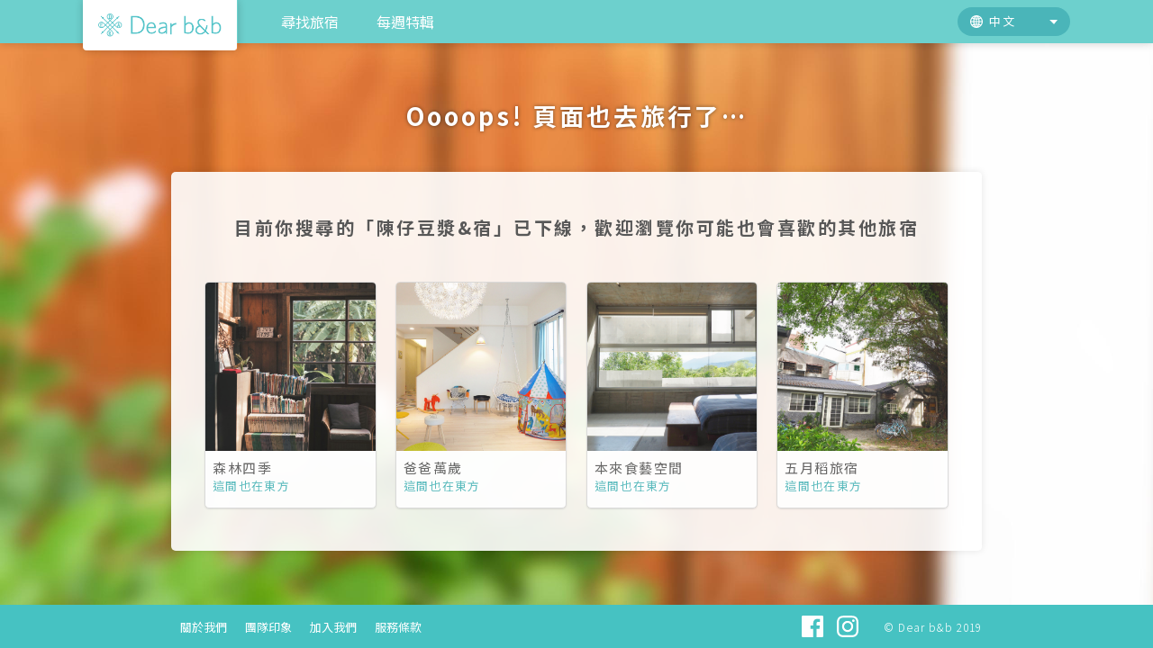

--- FILE ---
content_type: text/html; charset=utf-8
request_url: https://www.dearbnb.com/zh/bnb/papa-chens-bb/
body_size: 9232
content:









<!DOCTYPE html>
<html lang="zh-tw" >

<head>

<script>
window.ga=window.ga||function(){(ga.q=ga.q||[]).push(arguments)};ga.l=+new Date;
ga('create', 'UA-312079-11', 'auto');
ga('send', 'pageview');
</script>
<script async src='https://www.google-analytics.com/analytics.js'></script>

<!-- following added after 2023-->
<!-- Google tag (gtag.js) --><!-- new account dearbnb-2023 -->
<script async src="https://www.googletagmanager.com/gtag/js?id=G-F7W9GHS5M4"></script>
<script>
  window.dataLayer = window.dataLayer || [];
  function gtag(){dataLayer.push(arguments);}
  gtag('js', new Date());

  gtag('config', 'G-F7W9GHS5M4');
</script>




<title>
    陳仔豆漿&amp;宿, 以愛的濃醇，飄香溫暖食宿之旅, 台東池上民宿｜Dear b&b 帶你住進台灣之美
</title>

<meta hid="timestamp" name="timestamp" content="2019-8-31 21:18:35">
<meta http-equiv="X-UA-Compatible" content="IE=edge,chrome=1">


    <meta property="og:title" content="以愛的濃醇，飄香溫暖食宿之旅, 陳仔豆漿&amp;宿｜台東池上｜Dear b&b 帶你住進台灣之美"/>
    <meta property="og:image" content="http://dearbnb.com/media/bnb/777_cover.jpg"/>
    <meta property="og:description" content="Dear b&b 帶你住進台灣之美，透過親身探訪替你深入每個細微的小地方"/>
    <meta name="Description" content="&lt;p&gt;出了池上火車站，與友人散步來到小鎮街坊，繞過熙攘的市場、濃濃人情的陳仔豆漿店，彎進安靜的路巷，雙眼面著遠方的山，疊印一列駛過平交道的火車，轟隆隆&amp;mdash;&amp;mdash;轟隆隆&amp;mdash;&amp;mdash;，旅伴女孩掛著相機興奮地奔前捕捉，而妳依著地圖停在陳仔豆漿＆宿前，淡色玻璃窗木門前掛著可愛的織布門簾；那一剎，暖暖陽光映照門內溫馨風景，微風輕吹，列車駛過後的池上小鎮又恢復了靜謐，女孩映著笑顏向妳走回，一起轉開門，進到陳仔豆漿＆宿的溫暖懷抱中。&lt;/p&gt;
&lt;div class=&quot;gap&quot;&gt;&amp;nbsp;&lt;/div&gt;
&lt;p&gt;&lt;img src=&quot;/media/uploads/papa-chens-bb-n1.jpg&quot; alt=&quot;&quot; /&gt;&lt;/p&gt;
&lt;div class=&quot;gap&quot;&gt;&amp;nbsp;&lt;/div&gt;">
    <meta property="fb:admins" content="1578041896"/>
    <meta property="fb:app_id" content="389855221099006"/>


<meta name="country" content="US">

 

<meta name="viewport" content="width=device-width, initial-scale=1.0" xmlns="http://www.w3.org/1999/html">

<link rel="icon" type="image/png" href="/static/img/favicon_16x16_green.png" />

<script>
  var lang = 'zh-tw'
  // var isFireFox = /firefox/.test(window.navigator.userAgent.toLowerCase())
  // var protocol = (isFireFox)? 'https:': 'http:'
  var protocol = '';
  var font = ''
  switch (lang) {
  default:
    case 'zh-tw': font = 'Noto+Sans+TC'; break;
    case 'en': font = 'Noto+Sans'; break;
    case 'ja': font = 'Noto+Sans+JP'; break;
  }
  document.write('<link rel="stylesheet" href="'+ protocol +'//fonts.googleapis.com/css?family='+ font +':100,300,400,500,700">');
</script>



<link href="/static/XIX/css/offline-tw.css" rel="stylesheet">




<link href="/static/XIX/css/style.css" rel="stylesheet">
<link href="/static/XIX/css/slick.min.css" rel="stylesheet">
<link href="/static/XIX/css/slick-theme.min.css" rel="stylesheet">

<script type="text/javascript" src="/static/XIX/js/vendors.js"></script>
<script type="text/javascript" src="/static/js/jquery-1.11.0.min.js"></script>
<script type="text/javascript" src="/static/js/jquery-migrate-1.2.1.min.js"></script>
<script src="/static/js/underscore-min.js"></script>
<script src="/static/js/underscore.string.js"></script>
<script src="https://cdnjs.cloudflare.com/ajax/libs/slick-carousel/1.9.0/slick.min.js"></script>
<script src="/static/js/knockout-2.2.1.js"></script>
<script type="text/javascript" src="/static/XIX/js/app.js"></script>
<!-- dev -->
<script>
(/localhost/.test(window.location.href)) && document.write('<script src="http://' + (location.host || 'localhost').split(':')[0] + ':35729/livereload.js?snipver=1"></' + 'script>')</script>
</head>

<body>
      <script>
      /**
      * The following event is sent when the page loads. You could
      * wrap the event in a JavaScript function so the event is
      * sent when the user performs some action.
      */
      gtag('event', 'test_custom_event', {
        'app_name': 'dearbnb 2023',
        'screen_name': 'Base'
      });
      </script>



<div class="popup login-dialog hide">
  <div class="bg"></div>
  <div class="row">
    <div class="cls"></div>
    <div class="box">
      <h5 class="caption">在 Dear b&b 註冊</h5>
      <p class="des">我們是 Dear b&b - 台灣精選旅宿指南<br>加入我們，讓我們帶你去那些美好的地方</p>
      <div class="fb-btn"><span>使用 Facebook 帳號登入</span></div>
      <div class="f-sm">登入即表示您已閱讀<br>並同意我們的<a href="#" target="_blank">服務條款</a></div>
    </div>
  </div>
</div>








<style>
.bnb-horizontal-button:hover .dearbnb-menu {
  display: block;
}
.bnb-horizontal-button .dearbnb-menu {
  display: none;
}
.button-fix {
  margin-bottom: -6px;
  position: relative;
  left: -7px;
  display: inline-block;
  margin-top: -6px;
}
.dearbnb-icon-profile {
  width: 21px;
  height: 21px;
  background-size: contain;
  background-position: 0;
}
.dearbnb-icon-profile-normal {
  background-image: url(/static/img/icon-profile.png);
}
.dearbnb-icon-profile-pressed {
  background-image: url(/static/img/icon-profile-hover.png);
}
</style>

<div class="navbar navbar-static-top navbar-dearbnb">
  <div class="navbar-inner">
    <div class="container">

      <button type="button" class="btn btn-navbar" data-toggle="collapse" data-target=".nav-collapse">
        <span class="icon-bar"></span>
        <span class="icon-bar"></span>
        <span class="icon-bar"></span>
      </button>

      <a class="brand" href="/"><div class='sprite-index_v2-logo'></div></a>

      <div class="nav-collapse collapse">

        <ul class="nav">
          <li class="bnb-horizontal-button clearfix hidden-phone">
            <a href="/zh/filter/" id='find-hostel' data-ga-category='header-logo'>
              <div class='sprite-index_v2-icon_findbnb button-fix' style='display: inline-block'></div>
              尋找旅宿
            </a>
            

<div class="dearbnb-menu menuVM">
  <div data-bind='foreach: menu'>
    <div class="search-category-element"
      data-bind='event: { mouseover: over, mouseout: out }, css: { active: selected }, css2: type'>
      <div class='search-category-text' data-bind='text: mainTitle'></div>

      <!-- ko if: type == 'who' -->
      <div class="search-header-options-container">
        <ul class="search-header-options" data-bind='foreach:items'>
          <li>
            <!--a data-ga-category="header-search" data-bind="attr: { href: '?dummy=' + title + '#&' + $parent.key+'=' + title }" style="line-height: 30px;"-->
            <a data-ga-category="header-search"
              data-bind="attr: { href: '/zh/filter/?dummy=' + key + '#&' + $parent.key+'=' + key }">
              <div data-bind="text:title" class="title title-dark no-shadow"></div>
              <div data-bind="text:subTitle"></div>
            </a>
          </li>
        </ul>
      </div>
      <!-- /ko -->

      <!-- ko if: type == 'price' -->
      <div class="search-header-options-container event">
        <!-- production -->
        <ul class="search-header-options" data-bind='foreach:items'>
          <li>
            <a data-ga-category="header-search"
              data-bind="attr: { href: '/zh/filter/?dummy=' + key +'#&' + $parent.key + '=' + key }">
              <div data-bind="text:title" class="title title-dark no-shadow"></div>
              <div data-bind="text:subTitle"></div>
            </a>
          </li>
        </ul>
      </div>
      <!-- /ko -->

      <!-- ko if: type == 'where' || type == 'space' || type == 'environment' || type == 'service' -->
      <div class="search-header-options-container event" data-bind='foreach:items'>
        <div data-bind="text:title" class="title title-green no-shadow"></div>
        <ul class="search-header-options" data-bind='foreach:subTitles'>
          <li>
            <a data-ga-category="header-search"
              data-bind="text: $data.localized, attr: { href: '/zh/filter/?dummy=' + $data.key +'#&' + $parent.key + '=' + $data.key }"></a>
          </li>
        </ul>
      </div>
      <!-- /ko -->

      <!-- ko if: type == 'keyword' -->
      <div class="search-header-options-container">
        <input class="search-keyword-input" type="text" data-bind="value: $root.keyword, valueUpdate: 'keyup'"
          placeholder="搜尋旅宿名稱" />
        <!-- ko if: !$root.hasKeyword() -->
        <div>目前「字元搜尋」僅提供搜尋旅宿名稱</div>
        <!-- /ko -->
        <!-- ko if: $root.hasKeyword() && $root.hotels().length == 0 -->
        <div>
          我們目前還沒有符合你搜尋的旅宿名稱，請重新調整字元搜尋或點選其他搜尋條件
        </div>
        <!-- /ko -->
        <!-- ko if: $root.hotels().length > 0 -->
        <div class="search-keyword-result" data-bind='foreach:$root.hotels'>
          <div class="search-keyword-result-item" data-bind="visible: $index() < 10">
            <a data-bind='attr : {href: url}'>
              <span data-bind="text: name"></span>
              <span data-bind="text: area" style="float: right;"></span>
            </a>
          </div>
        </div>
        <!-- /ko -->
        <!-- ko if: $root.hotels().length > 10 -->
        <div class="search-keyword-result">
          <div class="search-keyword-result-item" style="background-image: none;">
            <a data-ga-category="header-search"
              data-bind="attr: { href: '/zh/filter/?dummy=' + $root.keyword() +'#&keyword=' + $root.keyword() }"
              style="text-align: center;">
              所有搜尋結果 (<span data-bind="text: $root.hotels().length"></span>)
            </a>
          </div>
        </div>
        <!-- /ko -->
      </div>
      <!-- /ko -->
    </div>
  </div>
</div>

          </li>
          <li class="bnb-horizontal-button ">
            <a href="/zh/issues/">
              <div class='sprite-index_v2-icon_issue button-fix'></div>
              <span>每週特輯</span>
            </a>
          </li>
        </ul>

        
        

      </div>

      
      <div class="lang-selector">
        <div class="cover"></div>
        <div class="lang round">
          <span>中文</span>
          <ul>
            
            <li class="lang-item zh-tw"><span data-lang="zh-TW">中文</span></li>
            
            <li class="lang-item jp"><span data-lang="ja">日本語</span></li>
            
            <li class="lang-item en"><span data-lang="en">English</span></li>
            
          </ul>
        </div>
      </div>
      

    </div>
  </div>
</div>



<form action="/i18n/setlang/" method="post" id="form-lang" style="display:none">
  <input type='hidden' name='csrfmiddlewaretoken' value='jjE36cpxDCRELUEHWUYuRPfPnWtbMABJ' />
  <input name="next" type="hidden" value="/bnb/papa-chens-bb/" />
  <input name="language" type="hidden" id="lang-val">
  <input type="submit" value="Go" />
</form>
<script>
const form_lang = document.getElementById('form-lang');
const lang_val = document.getElementById('lang-val');
const lang_list = document.querySelectorAll('.lang-item');
lang_list.forEach(function(item){
  item.onclick = function(e) {lang_val.value = e.target.dataset.lang; form_lang.submit();};
});
</script>



    <section class="container content offline is-travel-page"
  style="background-image: url('/media/bnb/777_background.jpg');"
  >
      <div class="center">
        <div class="row caption">
          <div class="col f1200">
            <div class="box title">
              <h2>Oooops! 頁面也去旅行了…</h2>
            </div>
          </div>
        </div>
        <div class="row others">
          <div class="col f1200">
            <div class="box title">
              <h4>目前你搜尋的「陳仔豆漿&amp;宿」已下線，歡迎瀏覽你可能也會喜歡的其他旅宿</h4>
            </div>
            <div class="box list">
              
              <div class="item">
                <a href="/zh/bnb/seasons-in-the-forest/">
                <div class="cover" style="background-image: url('/media/bnb/867_cover.jpg')"></div>
                <div class="caption">
                  <p>森林四季</p>
                </div>
                <div class="des">
                  <p class="f-sm">這間也在東方</p>
                </div>
                </a>
              </div>
              
              <div class="item">
                <a href="/zh/bnb/papa-bb/">
                <div class="cover" style="background-image: url('/media/bnb/734_cover.jpg')"></div>
                <div class="caption">
                  <p>爸爸萬歲</p>
                </div>
                <div class="des">
                  <p class="f-sm">這間也在東方</p>
                </div>
                </a>
              </div>
              
              <div class="item">
                <a href="/zh/bnb/penlai-guesthouse/">
                <div class="cover" style="background-image: url('/media/bnb/858_cover.jpg')"></div>
                <div class="caption">
                  <p>本來食藝空間</p>
                </div>
                <div class="des">
                  <p class="f-sm">這間也在東方</p>
                </div>
                </a>
              </div>
              
              <div class="item">
                <a href="/zh/bnb/may-rice-bb/">
                <div class="cover" style="background-image: url('/media/bnb/778_cover.jpg')"></div>
                <div class="caption">
                  <p>五月稻旅宿</p>
                </div>
                <div class="des">
                  <p class="f-sm">這間也在東方</p>
                </div>
                </a>
              </div>
              
            </div>
          </div>
        </div>
      </div>
    </section>  





<footer class="footer short">
  <div class="container f1200">
    <div class="row">
      <div class="col no1">
        <div class="row no1"><div class="logo"><img src="/static/XIX/img/icon/dearbnb_logo_w_short.png"></div>
          <p class="head-line-white">
            台灣的旅宿，不只是提供旅人下榻的空間，<br>更是許多主人實踐夢想的場域。<br>Dear b&amp;b 為你親身探訪、實地評鑑、真切呈現。
          </p>
        </div>
        <div class="row no2">
          <div class="col no1 head-line-white"><img src="/static/XIX/img/icon/heart3.svg"></div>
          <div class="col no2">
            <p>
              我們以四向評鑑、三心允諾嚴選認證每間旅宿。
            </p>
            <a class="btn ghost-white-green" href="/about_us/#dearbnb-cert">
              <span>我們如何嚴選？</span>
            </a>
          </div>
        </div>
      </div>
      <div class="col no2">
        <div class="row no1">
          <ul>
            <li class="about"><span><a href="/zh/about_us/">關於我們</a></span></li>
            <li class="team"><span><a href="/our_team">團隊印象</a></span></li>
            
            <li class="join"><span><a href="/zh/join_us/">加入我們</a></span></li>
            
            
            <li class="policy"><span><a href="/terms">服務條款</a></span></li>
            <li class="job hide"><span><a href="https://jobs.dearbnb.com"><img src="/static/XIX/img/icon/icon_footer_Jobs.png"></a></span></li>
          </ul>
        </div>
        <div class="row no2">
          <ul class="social">
            <li class="fb"><a href="https://www.facebook.com/dearbnb/" target="_blank"><img src="/static/XIX/img/icon/fb.svg"></a></li>
            <li class="ig"><a href="https://instagram.com/dearbnb/" target="_blank"><img src="/static/XIX/img/icon/ig.svg"></a></li>
          </ul>
          <p>© Dear b&b 2019</p>
        </div>
      </div>
    </div>
  </div>
</footer>






<script>

var tags = {"自然景觀": [{"key": "海景", "localized": "海景"}, {"key": "星空", "localized": "星空"}, {"key": "日出", "localized": "日出"}, {"key": "夕陽", "localized": "夕陽"}, {"key": "生態", "localized": "生態"}], "價位": [{"key": "優惠活動", "localized": "優惠活動"}, {"key": "高價位", "localized": "高價位"}, {"key": "中價位", "localized": "中價位"}, {"key": "低價位", "localized": "低價位"}], "空間風格": [{"key": "復古老屋", "localized": "復古老屋"}, {"key": "歷史古厝", "localized": "歷史古厝"}, {"key": "日式和風", "localized": "日式和風"}, {"key": "歐式古典", "localized": "歐式古典"}, {"key": "南洋渡假", "localized": "南洋渡假"}, {"key": "異國混搭", "localized": "異國混搭"}, {"key": "樂活居家", "localized": "樂活居家"}, {"key": "鄉村雜貨", "localized": "鄉村雜貨"}, {"key": "溫暖手作", "localized": "溫暖手作"}, {"key": "藝術創作", "localized": "藝術創作"}, {"key": "農家村舍", "localized": "農家村舍"}, {"key": "原民部落", "localized": "原民部落"}, {"key": "現代簡約", "localized": "現代簡約"}, {"key": "個性設計", "localized": "個性設計"}, {"key": "精品奢華", "localized": "精品奢華"}, {"key": "名設計師", "localized": "名設計師"}, {"key": "清水模", "localized": "清水模"}, {"key": "工業風", "localized": "工業風"}, {"key": "小木屋", "localized": "小木屋"}], "旅行對象": [{"key": "一個人", "localized": "一個人"}, {"key": "和情人", "localized": "和情人"}, {"key": "和好友", "localized": "和好友"}, {"key": "帶爸媽", "localized": "帶爸媽"}, {"key": "帶大小孩", "localized": "帶大小孩"}, {"key": "帶小小孩", "localized": "帶小小孩"}, {"key": "孕媽咪", "localized": "孕媽咪"}, {"key": "帶寵物", "localized": "帶寵物"}], "位置": [{"key": "在市區", "localized": "在市區"}, {"key": "在海邊", "localized": "在海邊"}, {"key": "在山中", "localized": "在山中"}, {"key": "在田間", "localized": "在田間"}], "服務": [{"key": "交通接駁", "localized": "交通接駁"}, {"key": "外語接待", "localized": "外語接待"}, {"key": "咖啡茶酒", "localized": "咖啡茶酒"}, {"key": "餐食料理", "localized": "餐食料理"}, {"key": "婚宴派對", "localized": "婚宴派對"}, {"key": "藝文展演", "localized": "藝文展演"}, {"key": "體驗行程", "localized": "體驗行程"}, {"key": "手作課程", "localized": "手作課程"}], "季節景觀": [{"key": "螢火蟲", "localized": "螢火蟲"}, {"key": "櫻花", "localized": "櫻花"}], "寵物": [{"key": "店貓", "localized": "店貓"}, {"key": "店狗", "localized": "店狗"}], "住宿類型": [{"key": "包棟／層", "localized": "包棟／層"}, {"key": "獨棟villa", "localized": "獨棟villa"}, {"key": "背包客棧", "localized": "背包客棧"}], "熱門景點": [{"key": "九份", "localized": "九份"}, {"key": "日月潭", "localized": "日月潭"}, {"key": "阿里山", "localized": "阿里山"}, {"key": "安平", "localized": "安平"}, {"key": "墾丁", "localized": "墾丁"}, {"key": "小琉球", "localized": "小琉球"}, {"key": "綠島", "localized": "綠島"}, {"key": "蘭嶼", "localized": "蘭嶼"}], "要去哪裡旅行": [{"key": "基隆", "localized": "基隆"}, {"key": "台北", "localized": "台北"}, {"key": "新北", "localized": "新北"}, {"key": "桃園", "localized": "桃園"}, {"key": "新竹", "localized": "新竹"}, {"key": "苗栗", "localized": "苗栗"}, {"key": "台中", "localized": "台中"}, {"key": "彰化", "localized": "彰化"}, {"key": "南投", "localized": "南投"}, {"key": "雲林", "localized": "雲林"}, {"key": "嘉義", "localized": "嘉義"}, {"key": "台南", "localized": "台南"}, {"key": "高雄", "localized": "高雄"}, {"key": "屏東", "localized": "屏東"}, {"key": "宜蘭", "localized": "宜蘭"}, {"key": "花蓮", "localized": "花蓮"}, {"key": "台東", "localized": "台東"}, {"key": "澎湖", "localized": "澎湖"}, {"key": "金門", "localized": "金門"}, {"key": "馬祖", "localized": "馬祖"}], "設備": [{"key": "溫泉", "localized": "溫泉"}, {"key": "游泳池", "localized": "游泳池"}, {"key": "浴缸", "localized": "浴缸"}, {"key": "雙人浴池", "localized": "雙人浴池"}, {"key": "陽台", "localized": "陽台"}, {"key": "景觀房", "localized": "景觀房"}, {"key": "背包房", "localized": "背包房"}, {"key": "免治馬桶", "localized": "免治馬桶"}, {"key": "可下廚", "localized": "可下廚"}, {"key": "烤肉區", "localized": "烤肉區"}, {"key": "戶外庭園", "localized": "戶外庭園"}, {"key": "供自行車", "localized": "供自行車"}, {"key": "供停車位", "localized": "供停車位"}, {"key": "電梯", "localized": "電梯"}, {"key": "友善身障", "localized": "友善身障"}, {"key": "環保概念", "localized": "環保概念"}], "防疫": [{"key": "防疫模範生", "localized": "防疫模範生"}]};
var people = tags["旅行對象"];
var places = tags["要去哪裡旅行"];
var hot_places = tags["熱門景點"];
var prices = tags["價位"];
var hot_tags = tags["熱門標籤"] || [
    "在海邊",
    "游泳池",
    "名設計師",
    "環保概念",
    "復古老屋",
    "包棟"
];
var styles = tags['住宿類型'];
var spaces = tags['空間風格'];
var positions = tags['位置'];
var views = tags['自然景觀'];
var seasons = tags['季節景觀'];
var equipments = tags["設備"];
var services = tags['服務'];
var pet = tags['寵物'];
var event = tags['防疫'];

  console.log()
$(function () {
    ko.bindingHandlers['css2'] = ko.bindingHandlers.css;

    var MenuItem = function (type, mainTitle, key, items) {
        this.type = type;
        this.mainTitle = mainTitle;
        this.key = key;
        this.items = items;
        this.selected = ko.observable(false);
        this.over = function () {
            this.selected(true);
        };
        this.out = function () {
            this.selected(false);
        }
    };

    const getPeopleItems = function() {
      let items =  [{
                title: '一個人',
                key: "一個人",
                subTitle: '適合一個人獨自旅行的氛圍'
            }, {
                title: '和情人',
                key: "和情人",
                subTitle: '適合戀人旅行的甜蜜空間'
            }, {
                title: '和好友',
                key: "和好友",
                subTitle: '適合一群好友同歡出遊'
            }, {
                title: '帶爸媽',
                key: "帶爸媽",
                subTitle: '適合長輩的舒適環境與設備'
            }, {
                title: '帶小小孩',
                key: "帶小小孩",
                subTitle: '適合 0~3 歲小孩活動的環境或設備'
            }, {
                title: '帶大小孩',
                key: "帶大小孩",
              subTitle: '適合 3~12 歲小孩活動的環境或設備'
            }, {
                title: "孕媽咪",
                key: "孕媽咪",
                subTitle: '適合懷孕 4~7 個月的孕媽咪的環境或設備'
            }, {
                title: '帶寵物',
                key: "帶寵物",
                subTitle: '開放帶寵物同遊'
            }];


      
      const lang = 'zh-tw';
      if (lang.indexOf('zh') < 0) {
        const indexToRemove = items.findIndex((x) => x.key === "孕媽咪");
        items.splice(indexToRemove, 1);
      }
      return items;
    };

    var MenuModel = function () {
        var self = this;

        self.menu = ko.observableArray([
            new MenuItem('who', '和誰去', 'people', getPeopleItems()),
            new MenuItem('where', '去哪裡', '', [{
                title: '熱門景點',
                key: 'hot_places',
                subTitles: hot_places
            }, {
                title: '全台縣市',
                key: 'places',
                subTitles: places
            }]),
            new MenuItem('price', '多少錢', 'prices', [{
                title: '優惠活動',
                key: "優惠活動",
                subTitle: '現正提供優惠活動的旅店民宿'
            }, {
                title: '高價位',
                key: "高價位",
                subTitle: '平日兩人房價在 台幣 6,000 元以上的旅店民宿'
            }, {
                title: '中價位',
                key: "中價位",
                subTitle: '平日兩人房價介於 台幣 3,000 ~ 6,000 元的旅店民宿'
            }, {
                title: '低價位',
                key: "低價位",
                subTitle: '平日兩人房價不超過 台幣 3,000 元的旅店民宿'
            }]),
            new MenuItem('space', '空間類型', 'prices', [{
                title: '住宿類型',
                key: 'styles',
                subTitles: styles
            }, {
                title: '空間風格',
                key: 'spaces',
                subTitles: spaces
            }]),
            new MenuItem('environment', '週邊環境', 'prices', [{
                title: '位置',
                key: 'positions',
                subTitles: positions
            }, {
                title: '自然景觀',
                key: 'views',
                subTitles: views
            }, {
                title: '季節景觀',
                key: 'seasons',
                subTitles: seasons
            }]),
          new MenuItem('service', '設備服務', 'tags', [{
                title: '防疫',
                subTitles: event,
                key: 'event'
            }, {
                title: '寵物',
                subTitles: pet,
                key: 'pet'
            },
            {
                title: '設備',
                subTitles: equipments,
                key: 'equipments'
            }, {
                title: '服務',
                subTitles: services,
                key: 'services'
            }]),
            new MenuItem('keyword', '旅宿搜尋', 'keyword', [])
        ]);
        self.keyword = ko.observable("");
        self.hasKeyword = ko.computed(function () {
            return self.keyword() != '' && self.keyword() != '　';
        }, self, {
                pure: true
            });

        self.raw_data = ko.observable([]);
        self.hotels = ko.computed(function () {
            return _.filter(self.raw_data(), function (hotel) {
                if (self.hasKeyword()) {
                    return hotel.name.toLowerCase().indexOf(self.keyword().toLowerCase()) > -1;
                }
                return false;
            });
        })
    };
    menuModel = new MenuModel();

    $.getJSON("https://dearbnb.com/api/hotel_name/", function (data) {
        menuModel.raw_data(data.hotels);
    });

    $(".menuVM").each(function (e) { ko.applyBindings(menuModel, e); });

    $('#find-hostel').hover(function () {
        menuModel.menu()[0].selected(true);
    });
});

/*
$(function () {
    var LoginModal =
        function () {
            var self = this;
            self.check = ko.observable(true);
            self.notChecked = ko.computed(function () { return !self.check() });
            self.clickWithoutCheck =
                function () {
                    $('#confirm-box').tooltip('show');
                }
        };

    loginModal = new LoginModal();
    ko.applyBindings(loginModal, document.getElementById('login-modal'));

    
});*/

</script>




</body>

</html>


--- FILE ---
content_type: image/svg+xml
request_url: https://www.dearbnb.com/static/XIX/img/common/lang-global.svg
body_size: 1625
content:

<svg width="14px" height="14px" viewBox="0 0 14 14" version="1.1" xmlns="http://www.w3.org/2000/svg" xmlns:xlink="http://www.w3.org/1999/xlink">
    <g id="Page-1" stroke="none" stroke-width="1" fill="none" fill-rule="evenodd">
        <g id="Assets" transform="translate(-363.000000, -318.000000)" fill="#FFFFFF" fill-rule="nonzero">
            <path d="M370,318 C366.13425,318 363,321.13425 363,325 C363,328.86575 366.13425,332 370,332 C373.86575,332 377,328.86575 377,325 C377,321.13425 373.86575,318 370,318 Z M370.583333,327.366583 L370.583333,325.583333 L372.329833,325.583333 C372.295417,326.250083 372.206167,326.89 372.063833,327.496083 C371.58375,327.426083 371.087333,327.386417 370.583333,327.366583 L370.583333,327.366583 Z M371.724917,328.62775 C371.433833,329.403583 371.048833,330.084333 370.583333,330.64375 L370.583333,328.532083 C370.971833,328.548417 371.35275,328.579333 371.724917,328.62775 Z M370.583333,324.416667 L370.583333,322.657917 C371.089667,322.638083 371.58725,322.597833 372.069667,322.52725 C372.2085,323.126333 372.296583,323.758667 372.329833,324.416667 L370.583333,324.416667 Z M370.583333,321.491833 L370.583333,319.35625 C371.0535,319.9215 371.441417,320.610417 371.733083,321.395583 C371.358583,321.444583 370.97475,321.4755 370.583333,321.491833 Z M372.160083,319.586083 C372.881667,319.875417 373.53325,320.302417 374.07925,320.837917 C373.70475,320.974417 373.3145,321.09575 372.9015,321.192 C372.700833,320.613333 372.449417,320.077833 372.160083,319.586083 L372.160083,319.586083 Z M367.936167,327.496083 C367.793833,326.89 367.704,326.250083 367.670167,325.583333 L369.416667,325.583333 L369.416667,327.366583 C368.912083,327.386417 368.416833,327.426083 367.936167,327.496083 Z M369.416667,328.532083 L369.416667,330.64375 C368.951167,330.084333 368.566167,329.403583 368.275083,328.62775 C368.64725,328.579333 369.028167,328.548417 369.416667,328.532083 Z M367.670167,324.416667 C367.703417,323.758667 367.790917,323.126333 367.930333,322.52725 C368.41275,322.597833 368.910333,322.638083 369.416667,322.657917 L369.416667,324.416667 L367.670167,324.416667 Z M368.2675,321.395583 C368.559167,320.610417 368.947083,319.9215 369.416667,319.35625 L369.416667,321.491833 C369.02525,321.4755 368.641417,321.444583 368.2675,321.395583 Z M367.097917,321.191417 C366.684917,321.095167 366.294667,320.973833 365.92075,320.837333 C366.467333,320.301833 367.118333,319.874833 367.839917,319.5855 C367.550583,320.077833 367.299167,320.613333 367.097917,321.191417 L367.097917,321.191417 Z M366.777667,322.31025 C366.623667,322.981667 366.5245,323.686917 366.490667,324.416667 L364.196417,324.416667 C364.292667,323.4495 364.6275,322.55175 365.139667,321.781167 C365.653,321.99175 366.199,322.172 366.777667,322.31025 Z M366.782917,327.713083 C366.206583,327.85075 365.662917,328.02925 365.151333,328.238083 C364.632167,327.463417 364.29325,326.558667 364.196417,325.583333 L366.49125,325.583333 C366.525083,326.32125 366.626,327.034667 366.782917,327.713083 Z M367.1055,328.831333 C367.305,329.400667 367.5535,329.928583 367.83875,330.413333 C367.125333,330.1275 366.481917,329.706917 365.939417,329.179583 C366.310417,329.046 366.697167,328.925833 367.1055,328.831333 L367.1055,328.831333 Z M372.8945,328.831333 C373.302833,328.926417 373.689,329.045417 374.060583,329.179583 C373.5175,329.706333 372.874083,330.1275 372.160667,330.413917 C372.445917,329.928583 372.694417,329.400667 372.8945,328.831333 Z M373.217083,327.713083 C373.374583,327.034667 373.474917,326.32125 373.509333,325.583333 L375.804167,325.583333 C375.70675,326.558667 375.367833,327.463417 374.848667,328.238083 C374.337083,328.02925 373.792833,327.85075 373.217083,327.713083 L373.217083,327.713083 Z M373.509333,324.416667 C373.4755,323.686917 373.37575,322.981667 373.222333,322.31025 C373.801,322.172 374.347583,321.99175 374.860917,321.781167 C375.3725,322.55175 375.707333,323.4495 375.803583,324.416667 L373.509333,324.416667 Z" id="icon_language"></path>
        </g>
    </g>
</svg>